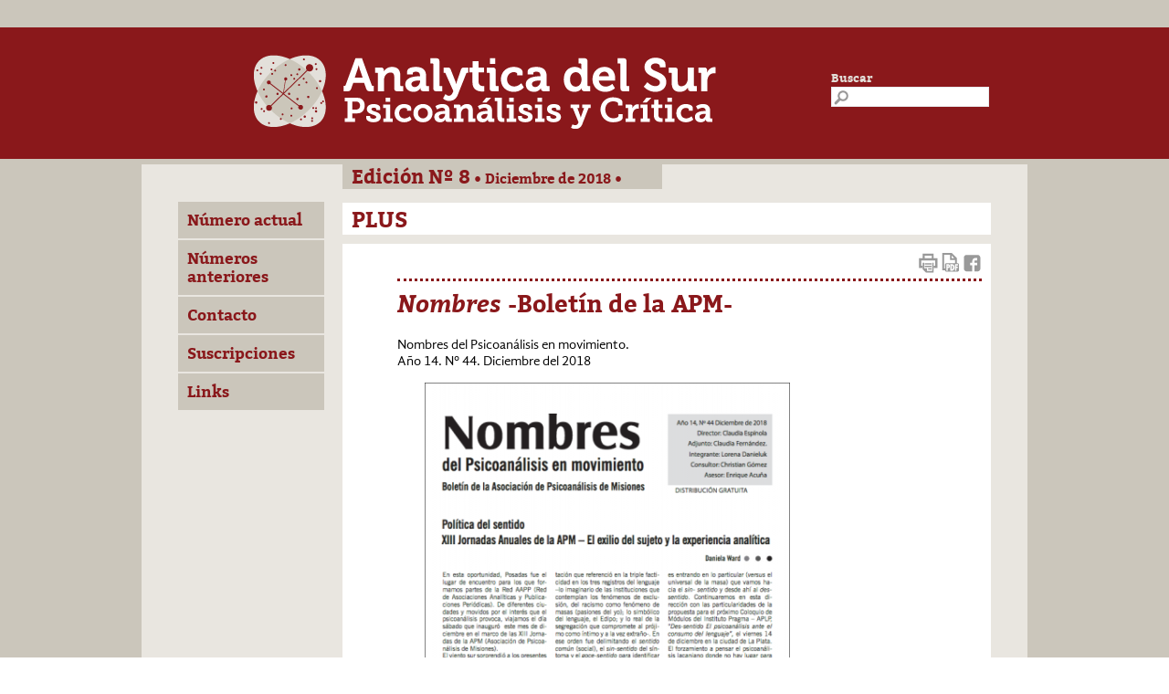

--- FILE ---
content_type: text/html; charset=UTF-8
request_url: https://analyticadelsur.com.ar/nombres-boletin-de-la-apm/
body_size: 32759
content:
<!DOCTYPE html>
<!--[if IE 7]>
<html class="ie ie7" lang="es" prefix="og: http://ogp.me/ns# article: http://ogp.me/ns/article#">
<![endif]-->
<!--[if IE 8]>
<html class="ie ie8" lang="es" prefix="og: http://ogp.me/ns# article: http://ogp.me/ns/article#">
<![endif]-->
<!--[if !(IE 7) | !(IE 8)  ]><!-->
<html lang="es" prefix="og: http://ogp.me/ns# article: http://ogp.me/ns/article#">
<!--<![endif]-->
<head>
<meta charset="UTF-8" />
<meta name="viewport" content="width=device-width" />
<title>Nombres  -Boletín de la APM- | Analytica del Sur</title>
<link rel="profile" href="http://gmpg.org/xfn/11" />
<link rel="pingback" href="https://analyticadelsur.com.ar/xmlrpc.php" />
<!--[if lt IE 9]>
<script src="https://analyticadelsur.com.ar/wp-content/themes/patched25/js/html5.js" type="text/javascript"></script>
<![endif]-->
<meta name='robots' content='max-image-preview:large' />
<link rel='dns-prefetch' href='//fonts.googleapis.com' />
<link rel="alternate" type="application/rss+xml" title="Analytica del Sur &raquo; Feed" href="https://analyticadelsur.com.ar/feed/" />
<link rel="alternate" type="application/rss+xml" title="Analytica del Sur &raquo; Feed de los comentarios" href="https://analyticadelsur.com.ar/comments/feed/" />
<link rel="alternate" type="application/rss+xml" title="Analytica del Sur &raquo; Comentario Nombres  -Boletín de la APM- del feed" href="https://analyticadelsur.com.ar/nombres-boletin-de-la-apm/feed/" />
<link rel="alternate" title="oEmbed (JSON)" type="application/json+oembed" href="https://analyticadelsur.com.ar/wp-json/oembed/1.0/embed?url=https%3A%2F%2Fanalyticadelsur.com.ar%2Fnombres-boletin-de-la-apm%2F" />
<link rel="alternate" title="oEmbed (XML)" type="text/xml+oembed" href="https://analyticadelsur.com.ar/wp-json/oembed/1.0/embed?url=https%3A%2F%2Fanalyticadelsur.com.ar%2Fnombres-boletin-de-la-apm%2F&#038;format=xml" />
 
		<meta property="og:title" content="<em>Nombres </em> -Boletín de la APM- | Analytica del Sur"/>
		<meta property="og:description" content="  - "/>
		<meta property="og:type" content="article"/>
		<meta property="og:url" content="https://analyticadelsur.com.ar/nombres-boletin-de-la-apm/"/>
		<meta property="og:site_name" content="Analytica del Sur"/>
		 
		<style id='wp-img-auto-sizes-contain-inline-css' type='text/css'>
img:is([sizes=auto i],[sizes^="auto," i]){contain-intrinsic-size:3000px 1500px}
/*# sourceURL=wp-img-auto-sizes-contain-inline-css */
</style>
<style id='wp-emoji-styles-inline-css' type='text/css'>

	img.wp-smiley, img.emoji {
		display: inline !important;
		border: none !important;
		box-shadow: none !important;
		height: 1em !important;
		width: 1em !important;
		margin: 0 0.07em !important;
		vertical-align: -0.1em !important;
		background: none !important;
		padding: 0 !important;
	}
/*# sourceURL=wp-emoji-styles-inline-css */
</style>
<style id='wp-block-library-inline-css' type='text/css'>
:root{--wp-block-synced-color:#7a00df;--wp-block-synced-color--rgb:122,0,223;--wp-bound-block-color:var(--wp-block-synced-color);--wp-editor-canvas-background:#ddd;--wp-admin-theme-color:#007cba;--wp-admin-theme-color--rgb:0,124,186;--wp-admin-theme-color-darker-10:#006ba1;--wp-admin-theme-color-darker-10--rgb:0,107,160.5;--wp-admin-theme-color-darker-20:#005a87;--wp-admin-theme-color-darker-20--rgb:0,90,135;--wp-admin-border-width-focus:2px}@media (min-resolution:192dpi){:root{--wp-admin-border-width-focus:1.5px}}.wp-element-button{cursor:pointer}:root .has-very-light-gray-background-color{background-color:#eee}:root .has-very-dark-gray-background-color{background-color:#313131}:root .has-very-light-gray-color{color:#eee}:root .has-very-dark-gray-color{color:#313131}:root .has-vivid-green-cyan-to-vivid-cyan-blue-gradient-background{background:linear-gradient(135deg,#00d084,#0693e3)}:root .has-purple-crush-gradient-background{background:linear-gradient(135deg,#34e2e4,#4721fb 50%,#ab1dfe)}:root .has-hazy-dawn-gradient-background{background:linear-gradient(135deg,#faaca8,#dad0ec)}:root .has-subdued-olive-gradient-background{background:linear-gradient(135deg,#fafae1,#67a671)}:root .has-atomic-cream-gradient-background{background:linear-gradient(135deg,#fdd79a,#004a59)}:root .has-nightshade-gradient-background{background:linear-gradient(135deg,#330968,#31cdcf)}:root .has-midnight-gradient-background{background:linear-gradient(135deg,#020381,#2874fc)}:root{--wp--preset--font-size--normal:16px;--wp--preset--font-size--huge:42px}.has-regular-font-size{font-size:1em}.has-larger-font-size{font-size:2.625em}.has-normal-font-size{font-size:var(--wp--preset--font-size--normal)}.has-huge-font-size{font-size:var(--wp--preset--font-size--huge)}.has-text-align-center{text-align:center}.has-text-align-left{text-align:left}.has-text-align-right{text-align:right}.has-fit-text{white-space:nowrap!important}#end-resizable-editor-section{display:none}.aligncenter{clear:both}.items-justified-left{justify-content:flex-start}.items-justified-center{justify-content:center}.items-justified-right{justify-content:flex-end}.items-justified-space-between{justify-content:space-between}.screen-reader-text{border:0;clip-path:inset(50%);height:1px;margin:-1px;overflow:hidden;padding:0;position:absolute;width:1px;word-wrap:normal!important}.screen-reader-text:focus{background-color:#ddd;clip-path:none;color:#444;display:block;font-size:1em;height:auto;left:5px;line-height:normal;padding:15px 23px 14px;text-decoration:none;top:5px;width:auto;z-index:100000}html :where(.has-border-color){border-style:solid}html :where([style*=border-top-color]){border-top-style:solid}html :where([style*=border-right-color]){border-right-style:solid}html :where([style*=border-bottom-color]){border-bottom-style:solid}html :where([style*=border-left-color]){border-left-style:solid}html :where([style*=border-width]){border-style:solid}html :where([style*=border-top-width]){border-top-style:solid}html :where([style*=border-right-width]){border-right-style:solid}html :where([style*=border-bottom-width]){border-bottom-style:solid}html :where([style*=border-left-width]){border-left-style:solid}html :where(img[class*=wp-image-]){height:auto;max-width:100%}:where(figure){margin:0 0 1em}html :where(.is-position-sticky){--wp-admin--admin-bar--position-offset:var(--wp-admin--admin-bar--height,0px)}@media screen and (max-width:600px){html :where(.is-position-sticky){--wp-admin--admin-bar--position-offset:0px}}

/*# sourceURL=wp-block-library-inline-css */
</style><style id='global-styles-inline-css' type='text/css'>
:root{--wp--preset--aspect-ratio--square: 1;--wp--preset--aspect-ratio--4-3: 4/3;--wp--preset--aspect-ratio--3-4: 3/4;--wp--preset--aspect-ratio--3-2: 3/2;--wp--preset--aspect-ratio--2-3: 2/3;--wp--preset--aspect-ratio--16-9: 16/9;--wp--preset--aspect-ratio--9-16: 9/16;--wp--preset--color--black: #000000;--wp--preset--color--cyan-bluish-gray: #abb8c3;--wp--preset--color--white: #ffffff;--wp--preset--color--pale-pink: #f78da7;--wp--preset--color--vivid-red: #cf2e2e;--wp--preset--color--luminous-vivid-orange: #ff6900;--wp--preset--color--luminous-vivid-amber: #fcb900;--wp--preset--color--light-green-cyan: #7bdcb5;--wp--preset--color--vivid-green-cyan: #00d084;--wp--preset--color--pale-cyan-blue: #8ed1fc;--wp--preset--color--vivid-cyan-blue: #0693e3;--wp--preset--color--vivid-purple: #9b51e0;--wp--preset--gradient--vivid-cyan-blue-to-vivid-purple: linear-gradient(135deg,rgb(6,147,227) 0%,rgb(155,81,224) 100%);--wp--preset--gradient--light-green-cyan-to-vivid-green-cyan: linear-gradient(135deg,rgb(122,220,180) 0%,rgb(0,208,130) 100%);--wp--preset--gradient--luminous-vivid-amber-to-luminous-vivid-orange: linear-gradient(135deg,rgb(252,185,0) 0%,rgb(255,105,0) 100%);--wp--preset--gradient--luminous-vivid-orange-to-vivid-red: linear-gradient(135deg,rgb(255,105,0) 0%,rgb(207,46,46) 100%);--wp--preset--gradient--very-light-gray-to-cyan-bluish-gray: linear-gradient(135deg,rgb(238,238,238) 0%,rgb(169,184,195) 100%);--wp--preset--gradient--cool-to-warm-spectrum: linear-gradient(135deg,rgb(74,234,220) 0%,rgb(151,120,209) 20%,rgb(207,42,186) 40%,rgb(238,44,130) 60%,rgb(251,105,98) 80%,rgb(254,248,76) 100%);--wp--preset--gradient--blush-light-purple: linear-gradient(135deg,rgb(255,206,236) 0%,rgb(152,150,240) 100%);--wp--preset--gradient--blush-bordeaux: linear-gradient(135deg,rgb(254,205,165) 0%,rgb(254,45,45) 50%,rgb(107,0,62) 100%);--wp--preset--gradient--luminous-dusk: linear-gradient(135deg,rgb(255,203,112) 0%,rgb(199,81,192) 50%,rgb(65,88,208) 100%);--wp--preset--gradient--pale-ocean: linear-gradient(135deg,rgb(255,245,203) 0%,rgb(182,227,212) 50%,rgb(51,167,181) 100%);--wp--preset--gradient--electric-grass: linear-gradient(135deg,rgb(202,248,128) 0%,rgb(113,206,126) 100%);--wp--preset--gradient--midnight: linear-gradient(135deg,rgb(2,3,129) 0%,rgb(40,116,252) 100%);--wp--preset--font-size--small: 13px;--wp--preset--font-size--medium: 20px;--wp--preset--font-size--large: 36px;--wp--preset--font-size--x-large: 42px;--wp--preset--spacing--20: 0.44rem;--wp--preset--spacing--30: 0.67rem;--wp--preset--spacing--40: 1rem;--wp--preset--spacing--50: 1.5rem;--wp--preset--spacing--60: 2.25rem;--wp--preset--spacing--70: 3.38rem;--wp--preset--spacing--80: 5.06rem;--wp--preset--shadow--natural: 6px 6px 9px rgba(0, 0, 0, 0.2);--wp--preset--shadow--deep: 12px 12px 50px rgba(0, 0, 0, 0.4);--wp--preset--shadow--sharp: 6px 6px 0px rgba(0, 0, 0, 0.2);--wp--preset--shadow--outlined: 6px 6px 0px -3px rgb(255, 255, 255), 6px 6px rgb(0, 0, 0);--wp--preset--shadow--crisp: 6px 6px 0px rgb(0, 0, 0);}:where(.is-layout-flex){gap: 0.5em;}:where(.is-layout-grid){gap: 0.5em;}body .is-layout-flex{display: flex;}.is-layout-flex{flex-wrap: wrap;align-items: center;}.is-layout-flex > :is(*, div){margin: 0;}body .is-layout-grid{display: grid;}.is-layout-grid > :is(*, div){margin: 0;}:where(.wp-block-columns.is-layout-flex){gap: 2em;}:where(.wp-block-columns.is-layout-grid){gap: 2em;}:where(.wp-block-post-template.is-layout-flex){gap: 1.25em;}:where(.wp-block-post-template.is-layout-grid){gap: 1.25em;}.has-black-color{color: var(--wp--preset--color--black) !important;}.has-cyan-bluish-gray-color{color: var(--wp--preset--color--cyan-bluish-gray) !important;}.has-white-color{color: var(--wp--preset--color--white) !important;}.has-pale-pink-color{color: var(--wp--preset--color--pale-pink) !important;}.has-vivid-red-color{color: var(--wp--preset--color--vivid-red) !important;}.has-luminous-vivid-orange-color{color: var(--wp--preset--color--luminous-vivid-orange) !important;}.has-luminous-vivid-amber-color{color: var(--wp--preset--color--luminous-vivid-amber) !important;}.has-light-green-cyan-color{color: var(--wp--preset--color--light-green-cyan) !important;}.has-vivid-green-cyan-color{color: var(--wp--preset--color--vivid-green-cyan) !important;}.has-pale-cyan-blue-color{color: var(--wp--preset--color--pale-cyan-blue) !important;}.has-vivid-cyan-blue-color{color: var(--wp--preset--color--vivid-cyan-blue) !important;}.has-vivid-purple-color{color: var(--wp--preset--color--vivid-purple) !important;}.has-black-background-color{background-color: var(--wp--preset--color--black) !important;}.has-cyan-bluish-gray-background-color{background-color: var(--wp--preset--color--cyan-bluish-gray) !important;}.has-white-background-color{background-color: var(--wp--preset--color--white) !important;}.has-pale-pink-background-color{background-color: var(--wp--preset--color--pale-pink) !important;}.has-vivid-red-background-color{background-color: var(--wp--preset--color--vivid-red) !important;}.has-luminous-vivid-orange-background-color{background-color: var(--wp--preset--color--luminous-vivid-orange) !important;}.has-luminous-vivid-amber-background-color{background-color: var(--wp--preset--color--luminous-vivid-amber) !important;}.has-light-green-cyan-background-color{background-color: var(--wp--preset--color--light-green-cyan) !important;}.has-vivid-green-cyan-background-color{background-color: var(--wp--preset--color--vivid-green-cyan) !important;}.has-pale-cyan-blue-background-color{background-color: var(--wp--preset--color--pale-cyan-blue) !important;}.has-vivid-cyan-blue-background-color{background-color: var(--wp--preset--color--vivid-cyan-blue) !important;}.has-vivid-purple-background-color{background-color: var(--wp--preset--color--vivid-purple) !important;}.has-black-border-color{border-color: var(--wp--preset--color--black) !important;}.has-cyan-bluish-gray-border-color{border-color: var(--wp--preset--color--cyan-bluish-gray) !important;}.has-white-border-color{border-color: var(--wp--preset--color--white) !important;}.has-pale-pink-border-color{border-color: var(--wp--preset--color--pale-pink) !important;}.has-vivid-red-border-color{border-color: var(--wp--preset--color--vivid-red) !important;}.has-luminous-vivid-orange-border-color{border-color: var(--wp--preset--color--luminous-vivid-orange) !important;}.has-luminous-vivid-amber-border-color{border-color: var(--wp--preset--color--luminous-vivid-amber) !important;}.has-light-green-cyan-border-color{border-color: var(--wp--preset--color--light-green-cyan) !important;}.has-vivid-green-cyan-border-color{border-color: var(--wp--preset--color--vivid-green-cyan) !important;}.has-pale-cyan-blue-border-color{border-color: var(--wp--preset--color--pale-cyan-blue) !important;}.has-vivid-cyan-blue-border-color{border-color: var(--wp--preset--color--vivid-cyan-blue) !important;}.has-vivid-purple-border-color{border-color: var(--wp--preset--color--vivid-purple) !important;}.has-vivid-cyan-blue-to-vivid-purple-gradient-background{background: var(--wp--preset--gradient--vivid-cyan-blue-to-vivid-purple) !important;}.has-light-green-cyan-to-vivid-green-cyan-gradient-background{background: var(--wp--preset--gradient--light-green-cyan-to-vivid-green-cyan) !important;}.has-luminous-vivid-amber-to-luminous-vivid-orange-gradient-background{background: var(--wp--preset--gradient--luminous-vivid-amber-to-luminous-vivid-orange) !important;}.has-luminous-vivid-orange-to-vivid-red-gradient-background{background: var(--wp--preset--gradient--luminous-vivid-orange-to-vivid-red) !important;}.has-very-light-gray-to-cyan-bluish-gray-gradient-background{background: var(--wp--preset--gradient--very-light-gray-to-cyan-bluish-gray) !important;}.has-cool-to-warm-spectrum-gradient-background{background: var(--wp--preset--gradient--cool-to-warm-spectrum) !important;}.has-blush-light-purple-gradient-background{background: var(--wp--preset--gradient--blush-light-purple) !important;}.has-blush-bordeaux-gradient-background{background: var(--wp--preset--gradient--blush-bordeaux) !important;}.has-luminous-dusk-gradient-background{background: var(--wp--preset--gradient--luminous-dusk) !important;}.has-pale-ocean-gradient-background{background: var(--wp--preset--gradient--pale-ocean) !important;}.has-electric-grass-gradient-background{background: var(--wp--preset--gradient--electric-grass) !important;}.has-midnight-gradient-background{background: var(--wp--preset--gradient--midnight) !important;}.has-small-font-size{font-size: var(--wp--preset--font-size--small) !important;}.has-medium-font-size{font-size: var(--wp--preset--font-size--medium) !important;}.has-large-font-size{font-size: var(--wp--preset--font-size--large) !important;}.has-x-large-font-size{font-size: var(--wp--preset--font-size--x-large) !important;}
/*# sourceURL=global-styles-inline-css */
</style>

<style id='classic-theme-styles-inline-css' type='text/css'>
/*! This file is auto-generated */
.wp-block-button__link{color:#fff;background-color:#32373c;border-radius:9999px;box-shadow:none;text-decoration:none;padding:calc(.667em + 2px) calc(1.333em + 2px);font-size:1.125em}.wp-block-file__button{background:#32373c;color:#fff;text-decoration:none}
/*# sourceURL=/wp-includes/css/classic-themes.min.css */
</style>
<link rel='stylesheet' id='twentytwelve-fonts-css' href='https://fonts.googleapis.com/css?family=Open+Sans:400italic,700italic,400,700&#038;subset=latin,latin-ext' type='text/css' media='all' />
<link rel='stylesheet' id='twentytwelve-style-css' href='https://analyticadelsur.com.ar/wp-content/themes/patched25/style.css?ver=2' type='text/css' media='all' />
<script type="text/javascript" src="https://analyticadelsur.com.ar/wp-includes/js/jquery/jquery.min.js?ver=3.7.1" id="jquery-core-js"></script>
<script type="text/javascript" src="https://analyticadelsur.com.ar/wp-includes/js/jquery/jquery-migrate.min.js?ver=3.4.1" id="jquery-migrate-js"></script>
<link rel="https://api.w.org/" href="https://analyticadelsur.com.ar/wp-json/" /><link rel="alternate" title="JSON" type="application/json" href="https://analyticadelsur.com.ar/wp-json/wp/v2/posts/29488" /><link rel="EditURI" type="application/rsd+xml" title="RSD" href="https://analyticadelsur.com.ar/xmlrpc.php?rsd" />

<link rel="canonical" href="https://analyticadelsur.com.ar/nombres-boletin-de-la-apm/" />
<link rel='shortlink' href='https://analyticadelsur.com.ar/?p=29488' />
<meta property="og:title" name="og:title" content="Nombres  -Boletín de la APM-" />
<meta property="og:type" name="og:type" content="article" />
<meta property="og:image" name="og:image" content="https://analyticadelsur.com.ar/wp-content/uploads/2026/01/cropped-Captura-de-pantalla-2026-01-03-a-las-10.35.28-a.-m.png" />
<meta property="og:url" name="og:url" content="https://analyticadelsur.com.ar/nombres-boletin-de-la-apm/" />
<meta property="og:description" name="og:description" content="Acceder al Boletín completo haciendo clik sobre la imagen." />
<meta property="og:locale" name="og:locale" content="es_ES" />
<meta property="og:site_name" name="og:site_name" content="Analytica del Sur" />
<meta property="twitter:card" name="twitter:card" content="summary" />
<meta property="article:section" name="article:section" content="8" />
<meta property="article:published_time" name="article:published_time" content="2018-12-28T15:08:49-03:00" />
<meta property="article:modified_time" name="article:modified_time" content="2026-01-14T18:03:43-03:00" />
<meta property="article:author" name="article:author" content="https://analyticadelsur.com.ar/author/sin_autor/" />
<style type="text/css">.recentcomments a{display:inline !important;padding:0 !important;margin:0 !important;}</style><link rel="icon" href="https://analyticadelsur.com.ar/wp-content/uploads/2026/01/cropped-Captura-de-pantalla-2026-01-03-a-las-10.35.28-a.-m-32x32.png" sizes="32x32" />
<link rel="icon" href="https://analyticadelsur.com.ar/wp-content/uploads/2026/01/cropped-Captura-de-pantalla-2026-01-03-a-las-10.35.28-a.-m-192x192.png" sizes="192x192" />
<link rel="apple-touch-icon" href="https://analyticadelsur.com.ar/wp-content/uploads/2026/01/cropped-Captura-de-pantalla-2026-01-03-a-las-10.35.28-a.-m-180x180.png" />
<meta name="msapplication-TileImage" content="https://analyticadelsur.com.ar/wp-content/uploads/2026/01/cropped-Captura-de-pantalla-2026-01-03-a-las-10.35.28-a.-m-270x270.png" />
<script>
  (function(i,s,o,g,r,a,m){i['GoogleAnalyticsObject']=r;i[r]=i[r]||function(){
  (i[r].q=i[r].q||[]).push(arguments)},i[r].l=1*new Date();a=s.createElement(o),
  m=s.getElementsByTagName(o)[0];a.async=1;a.src=g;m.parentNode.insertBefore(a,m)
  })(window,document,'script','//www.google-analytics.com/analytics.js','ga');

  ga('create', 'UA-53442851-1', 'auto');
  ga('send', 'pageview');

</script>
<script src="//code.jquery.com/jquery-1.11.2.min.js"></script>
<script>
$( document ).ready(function() {

	$( ".menu-item-has-children" ).click(function() {
	  $( ".sub-menu" ).slideToggle( "fast", function() {
		// Animation complete.
	  });
	});
});
</script>
</head>

<body class="wp-singular post-template-default single single-post postid-29488 single-format-standard wp-theme-patched25 custom-font-enabled">
	<div id="superior">
    	<div id="encabezado">
        	<a href="/" id="logotipo"><img src="https://analyticadelsur.com.ar/wp-content/themes/patched25/img/logotipo.png" alt="Analyticas del Sur. Revista de psicoan�lisis en la cr�tica cultural" /></a>			
            <form role="search" method="get" id="searchform" class="searchform" action="/">
	<div>
		<label for="buscar">Buscar</label></p>
		<input type="text" value="" name="s" id="s" />
		
	</div>
</form>
            
            
        </div>
    </div>
    <div id="medio">
        <div id="central">
        	<div class="banda arr"></div>    	
            <div class="menu-menu-principal-container"><ul id="menu-menu-principal" class="menu"><li id="menu-item-32924" class="menu-item menu-item-type-post_type menu-item-object-page menu-item-32924"><a href="https://analyticadelsur.com.ar/analytica-del-sur-numero-14/">Número actual</a></li>
<li id="menu-item-1179" class="menu-item menu-item-type-custom menu-item-object-custom menu-item-has-children menu-item-1179"><a href="#">Números anteriores</a>
<ul class="sub-menu">
	<li id="menu-item-33380" class="menu-item menu-item-type-post_type menu-item-object-page menu-item-33380"><a href="https://analyticadelsur.com.ar/analytica-del-sur-numero-14/">Número 14</a></li>
	<li id="menu-item-32923" class="menu-item menu-item-type-post_type menu-item-object-page menu-item-32923"><a href="https://analyticadelsur.com.ar/analytica-del-sur-numero-13/">Número 13</a></li>
	<li id="menu-item-32444" class="menu-item menu-item-type-post_type menu-item-object-page menu-item-32444"><a href="https://analyticadelsur.com.ar/analytica-del-sur-numero-12/">Número 12</a></li>
	<li id="menu-item-31792" class="menu-item menu-item-type-post_type menu-item-object-page menu-item-31792"><a href="https://analyticadelsur.com.ar/analytica-del-sur-numero-11/">Número 11</a></li>
	<li id="menu-item-31129" class="menu-item menu-item-type-post_type menu-item-object-page menu-item-31129"><a href="https://analyticadelsur.com.ar/analytica-del-sur-numero-10/">Número 10</a></li>
	<li id="menu-item-30619" class="menu-item menu-item-type-post_type menu-item-object-page menu-item-30619"><a href="https://analyticadelsur.com.ar/analytica-del-sur-9/">Número 9</a></li>
	<li id="menu-item-30187" class="menu-item menu-item-type-post_type menu-item-object-page menu-item-30187"><a href="https://analyticadelsur.com.ar/analytica-del-sur-numero-8/">Número 8</a></li>
	<li id="menu-item-29796" class="menu-item menu-item-type-post_type menu-item-object-page menu-item-29796"><a href="https://analyticadelsur.com.ar/analytica-del-sur/">Número 7</a></li>
	<li id="menu-item-29466" class="menu-item menu-item-type-post_type menu-item-object-page menu-item-29466"><a href="https://analyticadelsur.com.ar/analytica-del-sur-numero-6/">Número 6</a></li>
	<li id="menu-item-29049" class="menu-item menu-item-type-post_type menu-item-object-page menu-item-29049"><a href="https://analyticadelsur.com.ar/analytica-del-sur-numero-5/">Número 5</a></li>
	<li id="menu-item-2626" class="menu-item menu-item-type-post_type menu-item-object-page menu-item-2626"><a href="https://analyticadelsur.com.ar/analytica-del-sur-numero-4/">Número 4</a></li>
	<li id="menu-item-2211" class="menu-item menu-item-type-post_type menu-item-object-page menu-item-2211"><a href="https://analyticadelsur.com.ar/analytica-del-sur-numero-3/">Número 3</a></li>
	<li id="menu-item-1649" class="menu-item menu-item-type-post_type menu-item-object-page menu-item-1649"><a href="https://analyticadelsur.com.ar/analytica-del-sur-numero-2/">Número 2</a></li>
	<li id="menu-item-1176" class="menu-item menu-item-type-post_type menu-item-object-page menu-item-1176"><a href="https://analyticadelsur.com.ar/numero-1/">Número 1</a></li>
</ul>
</li>
<li id="menu-item-1181" class="menu-item menu-item-type-post_type menu-item-object-page menu-item-1181"><a href="https://analyticadelsur.com.ar/contacto/">Contacto</a></li>
<li id="menu-item-1182" class="menu-item menu-item-type-post_type menu-item-object-page menu-item-1182"><a href="https://analyticadelsur.com.ar/suscripciones/">Suscripciones</a></li>
<li id="menu-item-1183" class="menu-item menu-item-type-post_type menu-item-object-page menu-item-1183"><a href="https://analyticadelsur.com.ar/links/">Links</a></li>
</ul></div>                        
<div id="principal">
	<div id="numero">
		<h2><strong>Edici&oacute;n N&ordm; 8</strong> &bull; Diciembre de 2018 &bull;</h2>

	</div>
	<div class="id_seccion 8 plus ">

										plus		
	</div>

	<div class="doblecol 8 plus ">

		<div class="header_post" style="height:25px;">
			<a href="javascript:window.print();" class="imprimir"><img src="https://analyticadelsur.com.ar/wp-content/themes/patched25/img/imprimir.png" /></a>
			<a target="_blank" class="pdfbutton" href="https://analyticadelsur.com.ar/nombres-boletin-de-la-apm/?output=pdf"><img src="https://analyticadelsur.com.ar/wp-content/themes/analyticas/img/pdf.png" alt="This page as PDF" border="0" /></a>			<a href="https://www.facebook.com/sharer/sharer.php?u=https://analyticadelsur.com.ar/nombres-boletin-de-la-apm/" onclick="javascript:window.open(this.href, '', 'menubar=no,toolbar=no,resizable=yes,scrollbars=yes,height=300,width=600');return false;" class="fb"><img src="https://analyticadelsur.com.ar/wp-content/themes/patched25/img/fb.png" /></a>
		</div>

				<div class="post">
							<h1><em>Nombres </em> -Boletín de la APM-</h1>
					
											<h4><p>Nombres del Psicoanálisis en movimiento.<br />
Año 14. Nº 44. Diciembre del 2018</p>
</h4>
										
					<div class="derecha">
						
						



					</div>







					<p><a href="https://issuu.com/correodelaapm/docs/nombres44" target="_blank" rel="noopener"><img fetchpriority="high" decoding="async" class="aligncenter wp-image-29499 size-full" src="https://analyticadelsur.com.ar/wp-content/uploads/2018/12/portada-Nombres-e1546021793402.png" alt="" width="400" height="565" /></a></p>
<p style="text-align: center;"><span id="m_-2858870840532522788yui_3_16_0_ym19_1_1482187396362_4199">Acceder al Boletín completo haciendo clik sobre la imagen</span>.</p>
					<div class="finnota"></div>

										
			
		</div>


	</div>
</div>
<div class="clear"></div>
<div class="espacio"></div>
</div>



	<div id="inferior">
		<div class="espaciador">
			<div class="banda aba"></div>
		</div>

		<div id="pie">
			<div class="info logo">
				<img src="https://analyticadelsur.com.ar/wp-content/themes/patched25/img/logo_pie.png" alt="Analyticas del Sur. Revista de psicoan&aacute;lisis en la cr&iacute;tica cultural" />
			</div>
			<div class="info"><p>© <em><strong>Analytica del Sur –psicoanálisis y crítica–</strong></em> es una publicación de la RED AAPP –Asociaciones Analíticas y Publicaciones Periódicas–.</p>
<p>email:<br />
<a href="mailto:christianijgomez@gmail.com" target="_blank" rel="noopener">christianijgomez@gmail.com</a></p>
<p>web:<br />
<a href="http://www.analyticadelsur.com.ar/">analyticadelsur.com.ar</a></p>
<p>Acuerdo editorial con Revista Conceptual –Estudios de Psicoanálisis– y Revista Fri(x)iones.</p>
</div>
			<div class="info"><p><strong><em>Analytica del Sur</em></strong> Número 1. Aparición en web: julio 2014.</p>
<p>Inscripción de derecho de autor Nº5231589</p>
<p>ISSN: 2362-504X</p>
<hr />
<p>Las opiniones vertidas en los trabajos son de exclusiva responsabilidad de los autores.</p>
<p>Los artículos publicados en el presente número no pueden ser reproducidos en todo ni en partes, por ningún procedimiento sin el permiso de la Asociación y/o del Equipo Editorial de <em>Analytica del Sur</em>.</p>
</div>
			<div class="info"><p><strong>Dirección:</strong></p>
<p>Christian Gómez</p>
<p>&nbsp;</p>
<hr />
<p><strong>Consejo editorial:</strong></p>
<p>• Ana Gutiérrez</p>
<p>• Leticia García</p>
<p>• Verónica Ortiz</p>
<p>• Daniela Gaviot</p>
<p>• Alejandro Sosa Días</p>
</div>
			<div class="info"><p><strong>Corresponsales:</strong></p>
<p>• Daniela Gaviot; <em>Bahía Blanca<br />
</em>• Alejandro Sosa Dias,<em> CABA<br />
</em>• Claudia Espínola; <em>Posadas</em><br />
• Fernando Kluge; <em>Oberá</em><br />
• Celeste Cuadrado; <em>Resistencia</em><br />
• Leonardo Vera; <em>Mar del Plata</em><br />
• Martín Gómez; <em>Corrientes</em><em><br />
</em></p>
<hr />
<p>• Juan Pablo Lucchelli; <em>París<br />
</em>• Kati Álvarez; <em>Quito<br />
</em>• Pablo Sauce; <em>Salvador de Bahia</em><br />
• Verónica Garay Moffat; Quillota, región de Valparaíso Chile<br />
• Héctor García Frutos; <em>Barcelona</em><br />
• Mara Vacchetta Boggino; <em>Asunción</em><br />
• Iván Buenader; <em>México DF</em></p>
</div>
			<div class="clear"></div>
		</div>
		<div class="espaciador"></div>
	</div>

<script type="speculationrules">
{"prefetch":[{"source":"document","where":{"and":[{"href_matches":"/*"},{"not":{"href_matches":["/wp-*.php","/wp-admin/*","/wp-content/uploads/*","/wp-content/*","/wp-content/plugins/*","/wp-content/themes/patched25/*","/*\\?(.+)"]}},{"not":{"selector_matches":"a[rel~=\"nofollow\"]"}},{"not":{"selector_matches":".no-prefetch, .no-prefetch a"}}]},"eagerness":"conservative"}]}
</script>
<script type="text/javascript" src="https://analyticadelsur.com.ar/wp-content/themes/patched25/js/navigation.js?ver=20140318" id="twentytwelve-navigation-js"></script>
<script id="wp-emoji-settings" type="application/json">
{"baseUrl":"https://s.w.org/images/core/emoji/17.0.2/72x72/","ext":".png","svgUrl":"https://s.w.org/images/core/emoji/17.0.2/svg/","svgExt":".svg","source":{"concatemoji":"https://analyticadelsur.com.ar/wp-includes/js/wp-emoji-release.min.js?ver=a41b68032db88b876499f5376134c01b"}}
</script>
<script type="module">
/* <![CDATA[ */
/*! This file is auto-generated */
const a=JSON.parse(document.getElementById("wp-emoji-settings").textContent),o=(window._wpemojiSettings=a,"wpEmojiSettingsSupports"),s=["flag","emoji"];function i(e){try{var t={supportTests:e,timestamp:(new Date).valueOf()};sessionStorage.setItem(o,JSON.stringify(t))}catch(e){}}function c(e,t,n){e.clearRect(0,0,e.canvas.width,e.canvas.height),e.fillText(t,0,0);t=new Uint32Array(e.getImageData(0,0,e.canvas.width,e.canvas.height).data);e.clearRect(0,0,e.canvas.width,e.canvas.height),e.fillText(n,0,0);const a=new Uint32Array(e.getImageData(0,0,e.canvas.width,e.canvas.height).data);return t.every((e,t)=>e===a[t])}function p(e,t){e.clearRect(0,0,e.canvas.width,e.canvas.height),e.fillText(t,0,0);var n=e.getImageData(16,16,1,1);for(let e=0;e<n.data.length;e++)if(0!==n.data[e])return!1;return!0}function u(e,t,n,a){switch(t){case"flag":return n(e,"\ud83c\udff3\ufe0f\u200d\u26a7\ufe0f","\ud83c\udff3\ufe0f\u200b\u26a7\ufe0f")?!1:!n(e,"\ud83c\udde8\ud83c\uddf6","\ud83c\udde8\u200b\ud83c\uddf6")&&!n(e,"\ud83c\udff4\udb40\udc67\udb40\udc62\udb40\udc65\udb40\udc6e\udb40\udc67\udb40\udc7f","\ud83c\udff4\u200b\udb40\udc67\u200b\udb40\udc62\u200b\udb40\udc65\u200b\udb40\udc6e\u200b\udb40\udc67\u200b\udb40\udc7f");case"emoji":return!a(e,"\ud83e\u1fac8")}return!1}function f(e,t,n,a){let r;const o=(r="undefined"!=typeof WorkerGlobalScope&&self instanceof WorkerGlobalScope?new OffscreenCanvas(300,150):document.createElement("canvas")).getContext("2d",{willReadFrequently:!0}),s=(o.textBaseline="top",o.font="600 32px Arial",{});return e.forEach(e=>{s[e]=t(o,e,n,a)}),s}function r(e){var t=document.createElement("script");t.src=e,t.defer=!0,document.head.appendChild(t)}a.supports={everything:!0,everythingExceptFlag:!0},new Promise(t=>{let n=function(){try{var e=JSON.parse(sessionStorage.getItem(o));if("object"==typeof e&&"number"==typeof e.timestamp&&(new Date).valueOf()<e.timestamp+604800&&"object"==typeof e.supportTests)return e.supportTests}catch(e){}return null}();if(!n){if("undefined"!=typeof Worker&&"undefined"!=typeof OffscreenCanvas&&"undefined"!=typeof URL&&URL.createObjectURL&&"undefined"!=typeof Blob)try{var e="postMessage("+f.toString()+"("+[JSON.stringify(s),u.toString(),c.toString(),p.toString()].join(",")+"));",a=new Blob([e],{type:"text/javascript"});const r=new Worker(URL.createObjectURL(a),{name:"wpTestEmojiSupports"});return void(r.onmessage=e=>{i(n=e.data),r.terminate(),t(n)})}catch(e){}i(n=f(s,u,c,p))}t(n)}).then(e=>{for(const n in e)a.supports[n]=e[n],a.supports.everything=a.supports.everything&&a.supports[n],"flag"!==n&&(a.supports.everythingExceptFlag=a.supports.everythingExceptFlag&&a.supports[n]);var t;a.supports.everythingExceptFlag=a.supports.everythingExceptFlag&&!a.supports.flag,a.supports.everything||((t=a.source||{}).concatemoji?r(t.concatemoji):t.wpemoji&&t.twemoji&&(r(t.twemoji),r(t.wpemoji)))});
//# sourceURL=https://analyticadelsur.com.ar/wp-includes/js/wp-emoji-loader.min.js
/* ]]> */
</script>
</body>
</html>

--- FILE ---
content_type: text/plain
request_url: https://www.google-analytics.com/j/collect?v=1&_v=j102&a=965165475&t=pageview&_s=1&dl=https%3A%2F%2Fanalyticadelsur.com.ar%2Fnombres-boletin-de-la-apm%2F&ul=en-us%40posix&dt=Nombres%20-Bolet%C3%ADn%20de%20la%20APM-%20%7C%20Analytica%20del%20Sur&sr=1280x720&vp=1280x720&_u=IEBAAEABAAAAACAAI~&jid=1461351581&gjid=1290552132&cid=1076406392.1768987832&tid=UA-53442851-1&_gid=673513327.1768987832&_r=1&_slc=1&z=1442464413
body_size: -453
content:
2,cG-PYVC3T1D68